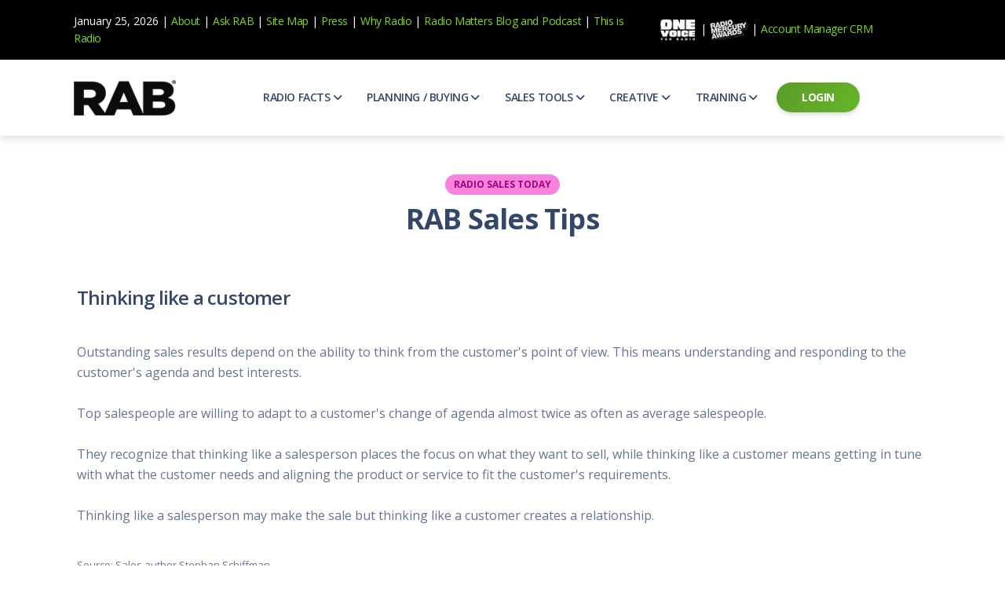

--- FILE ---
content_type: text/html;charset=UTF-8
request_url: https://www.rab.com/public/rst/viewRSTst.cfm?id=26513&from=archive
body_size: 11237
content:
<!DOCTYPE html>
<html lang="en" itemscope itemtype="http://schema.org/WebPage">

<head>
  <meta charset="utf-8" />
  <meta name="viewport" content="width=device-width, initial-scale=1, shrink-to-fit=no">
  <link rel="apple-touch-icon" sizes="76x76" href="../images/RAB_Black-150.png">
  <link rel="icon" href="favicon.ico" type="image/x-icon">
 
    
<!-- Bootstrap CSS  -->
  <link href="https://cdn.jsdelivr.net/npm/bootstrap@5.0.2/dist/css/bootstrap.min.css" rel="stylesheet" integrity="sha384-giJF6kkoqNQ00vy+HMDP7azOuL0xtbfIcaT9wjKHr8RbDVddVHyTfAAsrekwKmP1" crossorigin="anonymous">
    
  <!-- JavaScript Bundle with Popper -->
  <script src="https://cdn.jsdelivr.net/npm/bootstrap@5.0.2/dist/js/bootstrap.bundle.min.js" integrity="sha384-ygbV9kiqUc6oa4msXn9868pTtWMgiQaeYH7/t7LECLbyPA2x65Kgf80OJFdroafW" crossorigin="anonymous"></script>
    
  <!-- Fonts and icons -->
  <link href="https://fonts.googleapis.com/css?family=Open+Sans:300,400,600,700" rel="stylesheet" />
    
  <!-- Nucleo Icons --> 
  <link href="https://www.rab.com/assets/css/nucleo-icons.css" rel="stylesheet" />
  <link href="https://www.rab.com/assets/css/nucleo-svg.css" rel="stylesheet" />
    
  <!-- Font Awesome Icons -->
  <script src="https://kit.fontawesome.com/9be2c35333.js" crossorigin="anonymous"></script>
  <link href="https://www.rab.com/assets/css/nucleo-svg.css" rel="stylesheet" />
    
  <!-- CSS Files -->
	
  <link id="pagestyle" href="https://www.rab.com/assets/css/soft-design-system-pro.css?v=1.1.1" rel="stylesheet" />
  <link href="https://www.rab.com/assets/css/custom.css" rel="stylesheet" />
    
  <style>
        /* Custom CSS for the black info bar */
        .info-bar {
            background-color: #000; /* Black background color */
            font-size: 14px;
            color: #fff; /* White text color */
            padding: 10px 0; /* Adjust padding as needed */
            text-align: center;
            padding: 10px 0; /* Adjust padding as needed */
            width: 100%; /* Full width */
            text-align: left;
        }
        .item-container:hover {
            background-color: #f0f0f0; /* Light grey */
        }
</style>    
 
 <title>
    RAB Research Archive
  </title>
</head> 

    
<!-- Navbar Light -->

  

<!-- Header -->
    <!-- Info bar -->
    <div class="info-bar py-3">
        <div class="container">
            <div class="row align-items-center">
                <div class="col-md-8 d-none d-md-block"> <!-- Hide on small screens -->
                    <div class="topbar-time">
                        January 25, 2026 |
                        <a href="https://www.rab.com/public/about/about.cfm" class="link-success">About</a> |
                        <a href="https://www.rab.com/public/askMR.cfm" class="link-success" id="Step9">Ask RAB</a> |
                        <a href="https://www.rab.com/public/about/sitemap.cfm" class="link-success">Site Map</a> |
                        <a href="https://www.rab.com/public/presschannel.cfm" class="link-success">Press</a> |
                        <a href="https://www.rab.com/whyradio.cfm" class="link-success" target="_blank">Why Radio</a> |
                        <a href="https://www.radiomatters.org" class="link-success" target="_blank">Radio Matters Blog</a> <a href="##" class="link-success">and</a> <a href="https://www.radiomatters.org/index.php/category/podcast/podcast-current-episode" target="_blank" class="link-success">Podcast</a> |
                        <a href="https://www.rab.com/thisisradio" class="link-success">This is Radio</a>
                    </div>
                </div>
                <div class="col-md-4 d-none d-md-block">
                    <a href="https://www.rab.com/nielsen3minute/index.cfm" target="_blank">
                        <img src="https://www.rab.com/images/ONE-Voice-Logo-White _ SMALL.png" width="50">
                    </a> |
                    <a class="cd-signup" href="https://www.radiomercuryawards.com/" target="_blank">
                        <img src="https://www.rab.com/images/rmaLogo-xs.png" width="50">
                    </a> |
                    <a href="https://www.rabaccountmanager.com" target="_blank" class="link-success">Account Manager CRM</a>
                </div>
            </div>
        </div>
    </div>
    <!-- End Top Bar -->     
<nav class="navbar navbar-expand-lg navbar-light bg-white top-0 py-3">
  <div class="container">
    <a class="navbar-brand" href="https://www.rab.com" rel="tooltip" title="" data-placement="bottom">
      <img src="https://www.rab.com/images/RAB_Black-150.png" width="150" class="img-fluid">
    </a>
    
    <button class="navbar-toggler shadow-none ms-2" type="button" data-bs-toggle="collapse" data-bs-target="#navigation" aria-controls="navigation" aria-expanded="false" aria-label="Toggle navigation">
      <span class="navbar-toggler-icon mt-2">
        <span class="navbar-toggler-bar bar1"></span>
        <span class="navbar-toggler-bar bar2"></span>
        <span class="navbar-toggler-bar bar3"></span>
      </span>
    </button>
    <div class="collapse navbar-collapse w-100 pt-3 pb-2 py-lg-0" id="navigation">
      <ul class="navbar-nav navbar-nav-hover mx-auto">
        <li class="nav-item dropdown dropdown-hover mx-2">
            <a role="button" class="nav-link ps-2 d-flex justify-content-between cursor-pointer align-items-center" id="dropdownMenuDocs" data-bs-toggle="dropdown" aria-expanded="false">
				<span style="font-weight: 600;">RADIO FACTS</span>
            <i class="fa-solid fa-angle-down" style="padding-left: 3px;"></i>
            </a>
            <div class="dropdown-menu dropdown-menu-animation dropdown-lg mt-0 mt-lg-3 p-3 border-radius-lg" aria-labelledby="dropdownMenuDocs">
                <div class="d-none d-lg-block">
                <ul class="list-group">
                    <li class="nav-item list-group-item border-0 p-0">
                        <a class="dropdown-item py-2 ps-3 border-radius-md" href="https://www.rab.com/public/audienceresearch.cfm">
                            <div class="d-flex">
                                <div class="w-100 d-flex align-items-center justify-content-between">
                                    <div>
                                    <h6 class="dropdown-header text-dark font-weight-bolder d-flex justify-content-cente align-items-center p-0">Audience Research</h6>
                                    <span class="text-sm">Who listens, consumer trends and more</span>
                                    </div>
                                    
                                </div>
                            </div>
                        </a>
                    </li>
                    <li class="nav-item list-group-item border-0 p-0">
                        <a class="dropdown-item py-2 ps-3 border-radius-md" href="https://www.rab.com/public/effectiveness.cfm">
                            <div class="d-flex">
                                <div class="w-100 d-flex align-items-center justify-content-between">
                                    <div>
                                    <h6 class="dropdown-header text-dark font-weight-bolder d-flex justify-content-cente align-items-center p-0">Effectiveness</h6>
                                    <span class="text-sm">Power your marketing</span>
                                    </div>
                                    
                                </div>
                            </div>
                        </a>
                    </li>
                    <li class="nav-item list-group-item border-0 p-0">
                        <a class="dropdown-item py-2 ps-3 border-radius-md" href=" https://www.rab.com/secure/misperceptions.cfm">
                            <div class="d-flex">
                                <div class="w-100 d-flex align-items-center justify-content-between">
                                    <div>
                                    <h6 class="dropdown-header text-dark font-weight-bolder d-flex justify-content-cente align-items-center p-0">Misperceptions of Radio</h6>
                                    <span class="text-sm">Radio is vibrant and thriving.  Find out more.</span>
                                    </div>
                                   
                                </div>
                            </div>
                        </a>
                    </li>
                    <li class="nav-item list-group-item border-0 p-0">
                        <a class="dropdown-item py-2 ps-3 border-radius-md" href="https://www.rab.com/public/radiomatters.cfm">
                            <div class="d-flex">
                                <div class="w-100 d-flex align-items-center justify-content-between">
                                    <div>
                                    <h6 class="dropdown-header text-dark font-weight-bolder d-flex justify-content-cente align-items-center p-0">Radio Matters</h6>
                                    <span class="text-sm">Blogs, podcasts and more</span>
                                    </div>
                                    
                                </div>
                            </div>
                        </a>
                    </li>
                    <li class="nav-item list-group-item border-0 p-0">
                        <a class="dropdown-item py-2 ps-3 border-radius-md" href="https://www.rab.com/whyradio.cfm" target="_blank">
                            <div class="d-flex">
                                <div class="w-100 d-flex align-items-center justify-content-between">
                                    <div>
                                    <h6 class="dropdown-header text-dark font-weight-bolder d-flex justify-content-cente align-items-center p-0">Why Radio</h6>
                                    <span class="text-sm">All about radio in one place</span>
                                    </div>
                                    
                                </div>
                            </div>
                        </a>
                    </li>
					 <li class="nav-item list-group-item border-0 p-0">
                        <a class="dropdown-item py-2 ps-3 border-radius-md" href="https://www.rab.com/thisisradio" target="_blank">
                            <div class="d-flex">
                                <div class="w-100 d-flex align-items-center justify-content-between">
                                    <div>
                                    <h6 class="dropdown-header text-dark font-weight-bolder d-flex justify-content-cente align-items-center p-0">This Is Radio</h6>
                                    <span class="text-sm">Radio is the audio leader</span>
                                    </div>
                                    
                                </div>
                            </div>
                        </a>
                    </li>
                </ul>
                </div>
                
                   
                <div class="row d-lg-none">
                    <div class="col-md-12">
                            <a class="dropdown-item ps-3 border-radius-md mb-1" href="https://www.rab.com/public/audienceresearch.cfm">
                            Audience Research
                            </a>
                            <a class="dropdown-item ps-3 border-radius-md mb-1" href="https://www.rab.com/public/effectiveness.cfm">
                            Effectiveness
                            </a>
                            <a class="dropdown-item ps-3 border-radius-md mb-1" href="https://www.rab.com/public/radiomatters.cfm">
                            Radio Matters
                            </a>
                            <a class="dropdown-item ps-3 border-radius-md mb-1" href="https://www.rab.com/secure/Misperceptions.cfm">
                            Misperceptions of Radio
                            </a>
                            <a class="dropdown-item ps-3 border-radius-md mb-1" href="https://www.rab.com/whyradio" target="_blank">
                            Why Radio
                            </a>
                    </div>
                </div>
                
            </div>
        </li>
          
        
            <li class="nav-item dropdown dropdown-hover mx-2">
            <a role="button" class="nav-link ps-2 d-flex justify-content-between cursor-pointer align-items-center" id="dropdownMenuDocs" data-bs-toggle="dropdown" aria-expanded="false">
            <span style="font-weight: 600;">PLANNING / BUYING</span>
            <i class="fa-solid fa-angle-down" style="padding-left: 3px;"></i>
            </a>
            <div class="dropdown-menu dropdown-menu-animation dropdown-lg mt-0 mt-lg-3 p-3 border-radius-lg" aria-labelledby="dropdownMenuDocs">
                <div class="d-none d-lg-block">
                <ul class="list-group">
                    
                    <li class="nav-item list-group-item border-0 p-0">
                        <a class="dropdown-item py-2 ps-3 border-radius-md" href="https://www.rab.com/public/reports/broadcastCalendar.cfm">
                            <div class="d-flex">
                                <div class="w-100 d-flex align-items-center justify-content-between">
                                    <div>
                                    <h6 class="dropdown-header text-dark font-weight-bolder d-flex justify-content-cente align-items-center p-0">Broadcast Calendar</h6>
                                    <span class="text-sm">Official broadcast calenders to help you plan</span>
                                    </div>
                                    
                                </div>
                            </div>
                        </a>
                    </li>
                    <li class="nav-item list-group-item border-0 p-0">
                        <a class="dropdown-item py-2 ps-3 border-radius-md" href="https://www.rab.com/whyradio/casestudies.cfm">
                            <div class="d-flex">
                                <div class="w-100 d-flex align-items-center justify-content-between">
                                    <div>
                                    <h6 class="dropdown-header text-dark font-weight-bolder d-flex justify-content-cente align-items-center p-0">Case Studies</h6>
                                    <span class="text-sm">Case studies for national and local brands</span>
                                    </div>
                                    
                                </div>
                            </div>
                        </a>
                    </li>
                    <li class="nav-item list-group-item border-0 p-0">
                        <a class="dropdown-item py-2 ps-3 border-radius-md" href="https://www.rab.com/public/diversemediaguidelines.cfm">
                            <div class="d-flex">
                                <div class="w-100 d-flex align-items-center justify-content-between">
                                    <div>
                                    <h6 class="dropdown-header text-dark font-weight-bolder d-flex justify-content-cente align-items-center p-0">Diverse Media Guidelines</h6>
                                    <span class="text-sm">AIMM guidelines for diverse buyers and media suppliers  </span>
                                    </div>
                                    
                                </div>
                            </div>
                        </a>
                    </li>
                    
                <li class="nav-item list-group-item border-0 p-0">
                        <a class="dropdown-item py-2 ps-3 border-radius-md" href="https://www.rab.com/public/matteroffact/matteroffact-archive.cfm">
                            <div class="d-flex">
                                <div class="w-100 d-flex align-items-center justify-content-between">
                                    <div>
                                    <h6 class="dropdown-header text-dark font-weight-bolder d-flex justify-content-cente align-items-center p-0">Matter of Fact Newsletter</h6>
                                    <span class="text-sm">Catch up on the latest trends in radio / audio</span>
                                    </div>
                                    
                                </div>
                            </div>
                        </a>
                    </li> 
					
					 <li class="nav-item list-group-item border-0 p-0">
                        <a class="dropdown-item py-2 ps-3 border-radius-md" href="http://www.rab.com/research/10315.pdf">
                            <div class="d-flex">
                                <div class="w-100 d-flex align-items-center justify-content-between">
                                    <div>
                                    <h6 class="dropdown-header text-dark font-weight-bolder d-flex justify-content-cente align-items-center p-0">Media Buy/Sell Terms</h6>
                                    <span class="text-sm">Terms covering the buying and selling of media</span>
                                    </div>
                                    
                                </div>
                            </div>
                        </a>
                    </li> 
					
					<li class="nav-item list-group-item border-0 p-0">
                        <a class="dropdown-item py-2 ps-3 border-radius-md" href="https://www.rab.com/secure/misperceptions.cfm">
                            <div class="d-flex">
                                <div class="w-100 d-flex align-items-center justify-content-between">
                                    <div>
                                    <h6 class="dropdown-header text-dark font-weight-bolder d-flex justify-content-cente align-items-center p-0">Misperceptions of Radio</h6>
                                    <span class="text-sm">Radio is vibrant and thriving.  Find out more.</span>
                                    </div>
                                    
                                </div>
                            </div>
                        </a>
                    </li>
					
					<li class="nav-item list-group-item border-0 p-0">
                        <a class="dropdown-item py-2 ps-3 border-radius-md" href="https://www.rab.com/public/radiomatters/radiomatters-videos.cfm">
                            <div class="d-flex">
                                <div class="w-100 d-flex align-items-center justify-content-between">
                                    <div>
                                    <h6 class="dropdown-header text-dark font-weight-bolder d-flex justify-content-cente align-items-center p-0">Radio Matters Video</h6>
                                    <span class="text-sm">Find out why radio matters</span>
                                    </div>
                                    
                                </div>
                            </div>
                        </a>
                    </li> 
					
					
					<li class="nav-item list-group-item border-0 p-0">
                        <a class="dropdown-item py-2 ps-3 border-radius-md" href="https://www.rab.com/public/RatingsServices.cfm">
                            <div class="d-flex">
                                <div class="w-100 d-flex align-items-center justify-content-between">
                                    <div>
                                    <h6 class="dropdown-header text-dark font-weight-bolder d-flex justify-content-cente align-items-center p-0">Radio Ratings Services</h6>
                                    <span class="text-sm">Radio Ratings by Market</span>
                                    </div>
                                    
                                </div>
                            </div>
                        </a>
                    </li>

					<li class="nav-item list-group-item border-0 p-0">
                        <a class="dropdown-item py-2 ps-3 border-radius-md" href="https://www.rab.com/whyradio/research.cfm">
                            <div class="d-flex">
                                <div class="w-100 d-flex align-items-center justify-content-between">
                                    <div>
                                    <h6 class="dropdown-header text-dark font-weight-bolder d-flex justify-content-cente align-items-center p-0">Research Studies</h6>
                                    <span class="text-sm">The latest research on how and why radio works</span>
                                    </div>
                                    
                                </div>
                            </div>
                        </a>
                    </li> 
					<li class="nav-item list-group-item border-0 p-0">
                        <a class="dropdown-item py-2 ps-3 border-radius-md" href="https://www.rab.com/whyradio" target="_blank">
                            <div class="d-flex">
                                <div class="w-100 d-flex align-items-center justify-content-between">
                                    <div>
                                    <h6 class="dropdown-header text-dark font-weight-bolder d-flex justify-content-cente align-items-center p-0">Why Radio</h6>
                                    <span class="text-sm">All about radio in one place</span>
                                    </div>
                                    
                                </div>
                            </div>
                        </a>
                    </li> 
					
					</ul>
                </div>
                
                   
                <div class="row d-lg-none">
                    <div class="col-md-12">
                            
                            <a class="dropdown-item ps-3 border-radius-md mb-1" href="https://www.rab.com/public/reports/broadcastCalendar.cfm">
                            Broadcast Calendar
                            </a>
                            <a class="dropdown-item ps-3 border-radius-md mb-1" href="https://www.rab.com/whyradio/casestudies.cfm">
                            Case Studies
                            </a>
							<a class="dropdown-item ps-3 border-radius-md mb-1" href="https://www.rab.com/public/diversemediaguidelines.cfm">
                            Diverse Media Guidelines
                            </a>                           
                            
							<a class="dropdown-item ps-3 border-radius-md mb-1" href="https://www.rab.com/public/matteroffact/matteroffact-archive.cfm">
								Matter of Fact Newsletter
                            </a>
							<a class="dropdown-item ps-3 border-radius-md mb-1" href="https://www.rab.com/public/reports/UniversalRadioBuying.pdf">
								Media Buy/Sell Terms
                            </a>
							
							<a class="dropdown-item ps-3 border-radius-md mb-1" href="https://www.rab.com/public/radiomatters/radiomatters-videos.cfm">
								 Radio Matters Video
                            </a>
							<a class="dropdown-item ps-3 border-radius-md mb-1" href="https://www.rab.com/public/ratingsservices.cfm">
								 Radio Ratings Services
                            </a>
							<a class="dropdown-item ps-3 border-radius-md mb-1" href="../public/RadioWorks.cfm">
								  Radio Works
                            </a>
							<a class="dropdown-item ps-3 border-radius-md mb-1" href="https://www.rab.com/whyradio/research.cfm?from=rabcom">
								  Research Studies
                            </a>	
							<a class="dropdown-item ps-3 border-radius-md mb-1" href="https://www.rab.com/whyradio.cfm" target="_blank">
								 Why Radio
                            </a>		
						
					</div>
                </div>
                
            </div>
        </li>
		  
		  
		
		  <li class="nav-item dropdown dropdown-hover mx-2">
            <a role="button" class="nav-link ps-2 d-flex justify-content-between cursor-pointer align-items-center" id="dropdownMenuDocs" data-bs-toggle="dropdown" aria-expanded="false">
            <span style="font-weight: 600;">SALES TOOLS</span>
            <i class="fa-solid fa-angle-down" style="padding-left: 3px;"></i>
            </a>
            <div class="dropdown-menu dropdown-menu-animation dropdown-lg mt-0 mt-lg-3 p-3 border-radius-lg" aria-labelledby="dropdownMenuDocs">
                <div class="d-none d-lg-block">
                <ul class="list-group">
                    <li class="nav-item list-group-item border-0 p-0">
                        <a class="dropdown-item py-2 ps-3 border-radius-md" href=" https://www.rab.com/public/prospecting.cfm">
                            <div class="d-flex">
                                <div class="w-100 d-flex align-items-center justify-content-between">
                                    <div>
                                    <h6 class="dropdown-header text-dark font-weight-bolder d-flex justify-content-cente align-items-center p-0">Prospecting</h6>
                                    <span class="text-sm">Qualify and find new prospects</span>
                                    </div>
                                    
                                </div>
                            </div>
                        </a>
                    </li>
                    <li class="nav-item list-group-item border-0 p-0">
                        <a class="dropdown-item py-2 ps-3 border-radius-md" href="https://www.rab.com/public/appointments.cfm ">
                            <div class="d-flex">
                                <div class="w-100 d-flex align-items-center justify-content-between">
                                    <div>
                                    <h6 class="dropdown-header text-dark font-weight-bolder d-flex justify-content-cente align-items-center p-0">Appointments</h6>
                                    <span class="text-sm">Get more 1st appointments</span>
                                    </div>
                                    
                                </div>
                            </div>
                        </a>
                    </li>
                    <li class="nav-item list-group-item border-0 p-0">
                        <a class="dropdown-item py-2 ps-3 border-radius-md" href="https://www.rab.com/public/research.cfm">
                            <div class="d-flex">
                                <div class="w-100 d-flex align-items-center justify-content-between">
                                    <div>
                                    <h6 class="dropdown-header text-dark font-weight-bolder d-flex justify-content-cente align-items-center p-0">Research</h6>
                                    <span class="text-sm">Prepare for your client meetings and presentation</span>
                                    </div>
                                    
                                </div>
                            </div>
                        </a>
                    </li>
                    <li class="nav-item list-group-item border-0 p-0">
                        <a class="dropdown-item py-2 ps-3 border-radius-md" href=" https://www.rab.com/public/cna.cfm">
                            <div class="d-flex">
                                <div class="w-100 d-flex align-items-center justify-content-between">
                                    <div>
                                    <h6 class="dropdown-header text-dark font-weight-bolder d-flex justify-content-cente align-items-center p-0">CNA</h6>
                                    <span class="text-sm">Uncover your client's biggest marketing challenges</span>
                                    </div>
                                   
                                </div>
                            </div>
                        </a>
                    </li>
                    <li class="nav-item list-group-item border-0 p-0">
                        <a class="dropdown-item py-2 ps-3 border-radius-md" href="https://www.rab.com/public/presentations.cfm">
                            <div class="d-flex">
                                <div class="w-100 d-flex align-items-center justify-content-between">
                                    <div>
                                    <h6 class="dropdown-header text-dark font-weight-bolder d-flex justify-content-cente align-items-center p-0">Presentations</h6>
                                   	<span class="text-sm">Write client-focused presentations</span>
                                    </div>
                                    
                                </div>
                            </div>
                        </a>
                    </li>
					 <li class="nav-item list-group-item border-0 p-0">
                        <a class="dropdown-item py-2 ps-3 border-radius-md" href="https://www.rab.com/public/rst/salestip.cfm">
                            <div class="d-flex">
                                <div class="w-100 d-flex align-items-center justify-content-between">
                                    <div>
                                    <h6 class="dropdown-header text-dark font-weight-bolder d-flex justify-content-cente align-items-center p-0">Daily Sales Tip</h6>
                                   	<span class="text-sm">Great advice from sales leaders</span>
                                    </div>
                                    
                                </div>
                            </div>
                        </a>
                    </li>
					<li class="nav-item list-group-item border-0 p-0">
                        <a class="dropdown-item py-2 ps-3 border-radius-md" href="https://www.rab.com/secure/political/index.cfm">
                            <div class="d-flex">
                                <div class="w-100 d-flex align-items-center justify-content-between">
                                    <div>
                                    <h6 class="dropdown-header text-dark font-weight-bolder d-flex justify-content-cente align-items-center p-0">Political Advertising </h6>
                                   	<span class="text-sm">The latest guides for political advertising</span>
                                    </div>
                                     <i class="fa fa-lock"></i>
                                </div>
                            </div>
                        </a>
                    </li>
					<li class="nav-item list-group-item border-0 p-0">
                        <a class="dropdown-item py-2 ps-3 border-radius-md" href="https://www.rab.com/public/rst/rst_main.cfm">
                            <div class="d-flex">
                                <div class="w-100 d-flex align-items-center justify-content-between">
                                    <div>
                                    <h6 class="dropdown-header text-dark font-weight-bolder d-flex justify-content-cente align-items-center p-0">Radio Sales Today </h6>
                                   	<span class="text-sm">Visit the archive for RAB's daily newsletter</span>
                                    </div>
                                    
                                </div>
                            </div>
                        </a>
                    </li>
					<li class="nav-item list-group-item border-0 p-0">
                        <a class="dropdown-item py-2 ps-3 border-radius-md" href="https://www.rab.com/public/mediawall">
                            <div class="d-flex">
                                <div class="w-100 d-flex align-items-center justify-content-between">
                                    <div>
                                    <h6 class="dropdown-header text-dark font-weight-bolder d-flex justify-content-cente align-items-center p-0">RAB Video Wall </h6>
                                   	<span class="text-sm">RAB's video library for AE's</span>
                                    </div>
                                    
                                </div>
                            </div>
                        </a>
                    </li>
					
					
                </ul>
                </div>
                
                   
                <div class="row d-lg-none">
                    <div class="col-md-12">
                            <a class="dropdown-item ps-3 border-radius-md mb-1" href="https://www.rab.com/public/prospecting.cfm">
                           Prospecting
                            </a>
                            <a class="dropdown-item ps-3 border-radius-md mb-1" href="https://www.rab.com/public/appointments.cfm">
                            Appointments
                            </a>
                            <a class="dropdown-item ps-3 border-radius-md mb-1" href="https://www.rab.com/public/research.cfm">
                            Research
                            </a>
                            <a class="dropdown-item ps-3 border-radius-md mb-1" href="https://www.rab.com/public/cna.cfm">
                           	CNA
                            </a>
                            <a class="dropdown-item ps-3 border-radius-md mb-1" href="https://www.rab.com/public/presentations.cfm">
                            Presentations
                            </a>
							<a class="dropdown-item ps-3 border-radius-md mb-1" href="https://www.rab.com/public/rst/salestip.cfm">
                            Daily Sales Tip
                            </a>
                            <a class="dropdown-item ps-3 border-radius-md mb-1" href="https://www.rab.com/secure/political/index.cfm">
                            Political Advertising &nbsp;&nbsp;  <i class="fa fa-lock"></i>
                            </a>
                            <a class="dropdown-item ps-3 border-radius-md mb-1" href="https://www.rab.com/public/rst/rst_main.cfm">
                            Radio Sales Today
                            </a>
                            <a class="dropdown-item ps-3 border-radius-md mb-1" href="https://www.rab.com/public/mediawall">
                            RAB Video Wall
                            </a>
                    </div>
                </div>
                
            </div>
        </li>
		
		 
			  
		
		<li class="nav-item dropdown dropdown-hover mx-2">
            <a role="button" class="nav-link ps-2 d-flex justify-content-between cursor-pointer align-items-center" id="dropdownMenuDocs" data-bs-toggle="dropdown" aria-expanded="false">
            <span style="font-weight: 600;">CREATIVE</span>
            <i class="fa-solid fa-angle-down" style="padding-left: 3px;"></i>
            </a>
            <div class="dropdown-menu dropdown-menu-animation dropdown-lg mt-0 mt-lg-3 p-3 border-radius-lg" aria-labelledby="dropdownMenuDocs">
                <div class="d-none d-lg-block">
                <ul class="list-group">
                    <li class="nav-item list-group-item border-0 p-0">
                        <a class="dropdown-item py-2 ps-3 border-radius-md" href="https://www.rab.com/secure/abx/index.cfm">
                            <div class="d-flex">
                                <div class="w-100 d-flex align-items-center justify-content-between">
                                    <div>
                                    <h6 class="dropdown-header text-dark font-weight-bolder d-flex justify-content-cente align-items-center p-0">ABX Scorecard</h6>
                                    <span class="text-sm">See and hear how national brands measure up</span>
                                    </div>
                                    &nbsp;&nbsp;  <i class="fa fa-lock"></i>
                                </div>
                            </div>
                        </a>
                    </li>
                    <li class="nav-item list-group-item border-0 p-0">
                        <a class="dropdown-item py-2 ps-3 border-radius-md" href="https://www.rab.com/public/adcouncil.cfm">
                            <div class="d-flex">
                                <div class="w-100 d-flex align-items-center justify-content-between">
                                    <div>
                                    <h6 class="dropdown-header text-dark font-weight-bolder d-flex justify-content-cente align-items-center p-0">Ad Council PSAs</h6>
                                    <span class="text-sm">Awareness campaigns from the Ad Council</span></div>
                                    &nbsp;&nbsp; 
                                </div>
                            </div>
                        </a>
                    </li>
                    <li class="nav-item list-group-item border-0 p-0">
                        <a class="dropdown-item py-2 ps-3 border-radius-md" href="https://www.rab.com/secure/audio/audio.cfm">
                            <div class="d-flex">
                                <div class="w-100 d-flex align-items-center justify-content-between">
                                    <div>
                                    <h6 class="dropdown-header text-dark font-weight-bolder d-flex justify-content-cente align-items-center p-0">Commercial MP3 Audio</h6>
                                    <span class="text-sm">Share the storytelling power of radio</span>
                                    </div>
                                   &nbsp;&nbsp;  <i class="fa fa-lock"></i>
                                </div>
                            </div>
                        </a>
                    </li>
                    <li class="nav-item list-group-item border-0 p-0">
                        <a class="dropdown-item py-2 ps-3 border-radius-md" href="https://www.rab.com/secure/copy/copy.cfm">
                            <div class="d-flex">
                                <div class="w-100 d-flex align-items-center justify-content-between">
                                    <div>
                                    <h6 class="dropdown-header text-dark font-weight-bolder d-flex justify-content-cente align-items-center p-0">Copy Ideas</h6>
                                   	<span class="text-sm">Idea starters for your scripts</span>
                                    </div>
                                    &nbsp;&nbsp;  <i class="fa fa-lock"></i>
                                </div>
                            </div>
                        </a>
                    </li>
                    <li class="nav-item list-group-item border-0 p-0">
                        <a class="dropdown-item py-2 ps-3 border-radius-md" href="https://www.rab.com/public/creativebestpractices/">
                            <div class="d-flex">
                                <div class="w-100 d-flex align-items-center justify-content-between">
                                    <div>
                                    <h6 class="dropdown-header text-dark font-weight-bolder d-flex justify-content-cente align-items-center p-0">Creative Best Practices</h6>
                                   	<span class="text-sm">Write and produce better commercials</span>
                                    </div>
                                    
                                </div>
                            </div>
                        </a>
                    </li>    
					 <li class="nav-item list-group-item border-0 p-0">
                        <a class="dropdown-item py-2 ps-3 border-radius-md" href="https://www.rab.com/public/reports/creativeresources.cfm">
                            <div class="d-flex">
                                <div class="w-100 d-flex align-items-center justify-content-between">
                                    <div>
                                    <h6 class="dropdown-header text-dark font-weight-bolder d-flex justify-content-cente align-items-center p-0">Creative Resources Directory</h6>
                                   	<span class="text-sm">Tap into a world of talent</span>
                                    </div>
                                    
                                </div>
                            </div>
                        </a>
                    </li>
					<li class="nav-item list-group-item border-0 p-0">
                        <a class="dropdown-item py-2 ps-3 border-radius-md" href="https://www.rab.com/secure/promos/promos.cfm">
                            <div class="d-flex">
                                <div class="w-100 d-flex align-items-center justify-content-between">
                                    <div>
                                    <h6 class="dropdown-header text-dark font-weight-bolder d-flex justify-content-cente align-items-center p-0">Promo Calendar </h6>
                                   	<span class="text-sm">Days to help your clients plan promotion</span>
                                    </div>
                                     <i class="fa fa-lock"></i>
                                </div>
                            </div>
                        </a>
                    </li>
					<li class="nav-item list-group-item border-0 p-0">
                        <a class="dropdown-item py-2 ps-3 border-radius-md" href="https://www.rab.com/secure/promos/promotions.cfm">
                            <div class="d-flex">
                                <div class="w-100 d-flex align-items-center justify-content-between">
                                    <div>
                                    <h6 class="dropdown-header text-dark font-weight-bolder d-flex justify-content-cente align-items-center p-0">Promotional Ideas </h6>
                                   	<span class="text-sm">Find promotional ideas to help your clients</span>
                                    </div>
                                    &nbsp;&nbsp;  <i class="fa fa-lock"></i>
                                </div>
                            </div>
                        </a>
                    </li>
					<li class="nav-item list-group-item border-0 p-0">
                        <a class="dropdown-item py-2 ps-3 border-radius-md" href="https://www.radiomercuryawards.com/">
                            <div class="d-flex">
                                <div class="w-100 d-flex align-items-center justify-content-between">
                                    <div>
                                    <h6 class="dropdown-header text-dark font-weight-bolder d-flex justify-content-cente align-items-center p-0">Radio Mercury Awards </h6>
                                   	<span class="text-sm">Listen the past winners and finalists</span>
                                    </div>
                                    
                                </div>
                            </div>
                        </a>
                    </li>
					<li class="nav-item list-group-item border-0 p-0">
                        <a class="dropdown-item py-2 ps-3 border-radius-md" href="https://www.rab.com/secure/cna/creativebrief.cfm">
                            <div class="d-flex">
                                <div class="w-100 d-flex align-items-center justify-content-between">
                                    <div>
                                    <h6 class="dropdown-header text-dark font-weight-bolder d-flex justify-content-cente align-items-center p-0">Sample Creative Brief</h6>
                                    <span class="text-sm">Every great ad starts with a great brief</span>
                                    </div>
                                    &nbsp;&nbsp;  <i class="fa fa-lock"></i>
                                </div>
                            </div>
                        </a>
                    </li>
					
                </ul>
                </div>
                
                   
                <div class="row d-lg-none">
                    <div class="col-md-12">
                            <a class="dropdown-item ps-3 border-radius-md mb-1" href="https://www.rab.com/secure/abx/index.cfm">
                            ABX Scorecard
                            </a>
                            <a class="dropdown-item ps-3 border-radius-md mb-1" href="https://www.rab.com/loveyourmind">
                            Ad Council: Love Your Mind 
                            </a>
                            <a class="dropdown-item ps-3 border-radius-md mb-1" href="https://www.rab.com/secure/audio/audio.cfm">
                           	Commercial MP3 Audio
                            </a>
                            <a class="dropdown-item ps-3 border-radius-md mb-1" href="https://www.rab.com/secure/copy/copy.cfm">
                            Copy Ideas
                            </a>
                            <a class="dropdown-item ps-3 border-radius-md mb-1" href="#">
                            Creative Best Practices
                            </a>
							<a class="dropdown-item ps-3 border-radius-md mb-1" href="https://www.rab.com/public/reports/creativeresources.cfm">
                            Creative Resources Directory
                            </a>
                            <a class="dropdown-item ps-3 border-radius-md mb-1" href="https://www.rab.com/secure/promos/promos.cfm">
                            Promo Calendar &nbsp;&nbsp;  <i class="fa fa-lock"></i>
                            </a>
                            <a class="dropdown-item ps-3 border-radius-md mb-1" href="https://www.rab.com/secure/promos/promotions.cfm">
                            Promotional Ideas
                            </a>
                            <a class="dropdown-item ps-3 border-radius-md mb-1" href="https://www.radiomercuryawards.com/">
                           	Radio Mercury Awards
                            </a>
                            <a class="dropdown-item ps-3 border-radius-md mb-1" href="https://www.rab.com/secure/cna/creativebrief.cfm">
                            Sample Creative Brief
                            </a>    
                    </div>
                </div>
                
            </div>
        </li>  
			
			  
		
		  <li class="nav-item dropdown dropdown-hover mx-2">
            <a role="button" class="nav-link ps-2 d-flex justify-content-between cursor-pointer align-items-center" id="dropdownMenuDocs" data-bs-toggle="dropdown" aria-expanded="false">
            <span style="font-weight: 600;">TRAINING</span>
            <i class="fa-solid fa-angle-down" style="padding-left: 3px;"></i>
            </a>
            <div class="dropdown-menu dropdown-menu-animation dropdown-lg mt-0 mt-lg-3 p-3 border-radius-lg" aria-labelledby="dropdownMenuDocs">
                <div class="d-none d-lg-block">
                <ul class="list-group">
                    <li class="nav-item list-group-item border-0 p-0">
                        <a class="dropdown-item py-2 ps-3 border-radius-md" href="https://www.rab.com/public/academy/prodev.cfm">
                            <div class="d-flex">
                                <div class="w-100 d-flex align-items-center justify-content-between">
                                    <div>
                                    <h6 class="dropdown-header text-dark font-weight-bolder d-flex justify-content-cente align-items-center p-0">RAB Professional Development</h6>
                                    <span class="text-sm">Sales training and certification</span>
                                    </div>
                                    
                                </div>
                            </div>
                        </a>
                    </li>
                    <li class="nav-item list-group-item border-0 p-0">
                        <a class="dropdown-item py-2 ps-3 border-radius-md" href="https://www.rab.com/public/academy/assessments.cfm">
                            <div class="d-flex">
                                <div class="w-100 d-flex align-items-center justify-content-between">
                                    <div>
                                    <h6 class="dropdown-header text-dark font-weight-bolder d-flex justify-content-cente align-items-center p-0">AE Assessments</h6>
                                    <span class="text-sm">Hire the best talent</span>
                                    </div>
                                    
                                </div>
                            </div>
                        </a>
                    </li>
                    <li class="nav-item list-group-item border-0 p-0">
                        <a class="dropdown-item py-2 ps-3 border-radius-md" href="https://www.rab.com/academylms/admin/login.cfm">
                            <div class="d-flex">
                                <div class="w-100 d-flex align-items-center justify-content-between">
                                    <div>
                                    <h6 class="dropdown-header text-dark font-weight-bolder d-flex justify-content-cente align-items-center p-0">Manager Login</h6>
                                    <span class="text-sm">Assign classes and see results</span>
                                    </div>
                                    
                                </div>
                            </div>
                        </a>
                    </li>
                    <li class="nav-item list-group-item border-0 p-0">
                        <a class="dropdown-item py-2 ps-3 border-radius-md" href="https://www.rab.com/academylms/login.cfm">
                            <div class="d-flex">
                                <div class="w-100 d-flex align-items-center justify-content-between">
                                    <div>
                                    <h6 class="dropdown-header text-dark font-weight-bolder d-flex justify-content-cente align-items-center p-0">Student Login</h6>
                                    <span class="text-sm">Access classes and training resources</span>
                                    </div>
                                   
                                </div>
                            </div>
                        </a>
                    </li>
                    <li class="nav-item list-group-item border-0 p-0">
                        <a class="dropdown-item py-2 ps-3 border-radius-md" href="https://www.rab.com/webcasts/webinars.cfm">
                            <div class="d-flex">
                                <div class="w-100 d-flex align-items-center justify-content-between">
                                    <div>
                                    <h6 class="dropdown-header text-dark font-weight-bolder d-flex justify-content-cente align-items-center p-0">Live Presentations</h6>
                                   	<span class="text-sm">Register for upcoming live presentations</span>
                                    </div>
                                    
                                </div>
                            </div>
                        </a>
                    </li>
					 <li class="nav-item list-group-item border-0 p-0">
                        <a class="dropdown-item py-2 ps-3 border-radius-md" href="https://www.rab.com/webcasts/wod.cfm">
                            <div class="d-flex">
                                <div class="w-100 d-flex align-items-center justify-content-between">
                                    <div>
                                    <h6 class="dropdown-header text-dark font-weight-bolder d-flex justify-content-cente align-items-center p-0">Live Presentations On Demand</h6>
                                   	<span class="text-sm">View past live presentations</span>
                                    </div>
                                    
                                </div>
                            </div>
                        </a>
                    </li>
					
                </ul>
                </div>
                
                   
                <div class="row d-lg-none">
                    <div class="col-md-12">
                            <a class="dropdown-item ps-3 border-radius-md mb-1" href="https://www.rab.com/public/academy/prodev.cfm">
                           	RAB Professional Development
                            </a>
                            <a class="dropdown-item ps-3 border-radius-md mb-1" href="https://www.rab.com/public/academy/assessments.cfm">
                            AE Assessments
                            </a>
                            <a class="dropdown-item ps-3 border-radius-md mb-1" href="https://www.rab.com/academylms/admin/login.cfm">
                            Manager Login
                            </a>
                            <a class="dropdown-item ps-3 border-radius-md mb-1" href="https://www.rab.com/academylms/login.cfm">
                           	Student Login
                            </a>
                            <a class="dropdown-item ps-3 border-radius-md mb-1" href="https://www.rab.com/webcasts/webinars.cfm">
                            Live Presentation
                            </a>
							<a class="dropdown-item ps-3 border-radius-md mb-1" href="https://www.rab.com/webcasts/wod.cfm">
                            Live Presentation On Demand
                            </a>
                            
                    </div>
                </div>
                
            </div>
        </li>	  
		  
        <li class="nav-item list-group-item border-0 p-0 px-2">
            <a class="btn btn-sm bg-gradient-primary btn-round mb-0 me-1" role="button"  href="https://www.rab.com/secure/login.cfm">
                <div class="d-flex">
                    <div class="w-100 d-flex align-items-center justify-content-between">
                        <div>
                        <h6 class="dropdown-header text-white font-weight-bolder d-flex justify-content-cente align-items-center p-0">Login</h6>

                        </div>

                    </div>
                </div>
            </a>
        </li>
        
    
            </ul>
                </nav>  
 

<!--=== Queries ===-->
            
<!--=== End of Queries ===-->    
    
<body>
     
  <!-- -------   START CONTENT 1 - title & description and 6 IMAGES   -------- -->
<section class="py-5">
 
 
<div class="container">
       
    <div class="row">
      <div class="col-8 mx-auto text-center mb-5">
        <span class="badge rounded-pill badge-primary mb-2">Radio Sales Today</span>
        <h2>RAB Sales Tips</h2>
      </div>
    </div>
    
    <table width="100%" cellpadding="4"style="font-size:13px; line-height:16px;">
    <tr>
            
        <td valign="top">
               <h4>Thinking like a customer </h4><br><br>
			   <p>Outstanding sales results depend on the ability to think from the customer's point of view. This means understanding and responding to the customer's agenda and best interests.<br><br>

Top salespeople are willing to adapt to a customer's change of agenda almost twice as often as average salespeople.<br><br>

They recognize that thinking like a salesperson places the focus on what they want to sell, while thinking like a customer means getting in tune with what the customer needs and aligning the product or service to fit the customer's requirements.<br><br>

Thinking like a salesperson may make the sale but thinking like a customer creates a relationship.<br><br>
 
</p>
			   Source: Sales author Stephan Schiffman <br><br>
			   <br><br>
                       
			   <br><br>
               
    
        </table> 
</section>
  
<!-- Ads -->
<div align="center" id="carouselExampleIndicators" class="carousel slide py-4" data-bs-ride="carousel" data-bs-interval="10000">
    <div class="carousel-inner">
     
             
	
        
		
		    
		<div class="carousel-item-active">
            <a href="https://www.rab.com/gocart" target="_blank"><img class="rounded shadow-lg img-fluid" src="https://www.rab.com/images/GoCart_LeaderBoard.jpg" width="728" style="margin-bottom:5px;" alt="GoCart"/></a>
        </div>
        	
		
           
		<div class="carousel-item">
            <a href="https://www.rab.com/public/am/am.cfm" target="_blank"><img class="rounded shadow-lg img-fluid" src="https://www.rab.com/advertisements/AccountManager_728x90.jpg" width="728" style="margin-bottom:5px;" alt="Account Manager"/></a>
        </div>
        		

         
		<div class="carousel-item">
            <a href="https://www.rab.com/webcasts/register.cfm?eventid=973" target="_blank"><img class="rounded shadow-lg img-responsive" src="https://www.rab.com/advertisements/FEB2026-OneVoice_Live_728x120.jpg" alt="webinar" width="728" height="90" style="margin-bottom:5px;"> </a>
        </div>
        
		
		
         
	
        

    </div>	
</div>

   
    <script async data-id="100703966" src="//static.getclicky.com/js"></script>    
		
    

    <!-- Global site tag (gtag.js) - Google Analytics -->
    <script async src="https://www.googletagmanager.com/gtag/js?id=G-0W16NW2NWG"></script>
    <script>
      window.dataLayer = window.dataLayer || [];
      function gtag(){dataLayer.push(arguments);}
      gtag('js', new Date());

      gtag('config', 'G-0W16NW2NWG');
    </script>    
    
    
<!-- ---- START FOOTER 2 dark w/ bg image 5 cols & subscribe area & social---- -->
<footer class="footer py-7 position-relative bg-gradient-dark overflow-hidden text-light">
  <div class="container position-relative mt-8">
    <div class="row">
      <div class="col-lg-3 mb-5 mb-lg-0">
            <p><img src="https://www.rab.com/images/RAB_White-250.png" class="img-fluid w-50 pb-2">
            <p class="nav-link text-white opacity-8">RAB is the not-for-profit trade association dedicated to advancing America's radio broadcasters. In support of our members, RAB focuses on driving revenue by promoting radio in all its forms. We enhance professional skills with services, resources and continuous training opportunities while supporting programs to attract and retain talent across the industry.
            <br><br>
            Phone: <a href="tel:800-232-3131">800-232-3131</a><br><br>

            Email Address:<br>
            <a href="mailto:memberresponse@rab.com">member_response@rab.com</a><br></p>
          
        <a href="https://www.facebook.com/yourRAB/" target="_blank" class="text-secondary me-xl-4 me-3">
          <span class="text-lg fab fa-facebook"></span>
        </a>
        <a href="https://www.youtube.com/@radioonmainstreet" target="_blank" class="text-secondary me-xl-4 me-3">
          <span class="text-lg fa-brands fa-youtube"></span>
        </a>
        <a href="https://www.instagram.com/yourrab/" target="_blank" class="text-secondary me-xl-4 me-3">
          <span class="text-lg fab fa-instagram"></span>
        </a>
        <a href="https://www.linkedin.com/company/yourrab" target="_blank" class="text-secondary me-xl-4 me-3">
          <span class="text-lg fab fa-linkedin"></span>
        </a>
      </div>
      <div class="col-md-2 col-6 ms-lg-auto mb-md-0 mb-4">
        <h6 class="text-white">Company</h6>
        <ul class="flex-column ms-n3 nav">
          <li class="nav-item">
            <a class="nav-link text-secondary" href="https://www.rab.com/public/staff/staff.cfm">
              Team RAB
            </a>
          </li>

          <li class="nav-item">
            <a class="nav-link text-secondary" href="https://www.rab.com/public/about/board.cfm">
              Board of Directors
            </a>
          </li>

          <li class="nav-item">
            <a class="nav-link text-secondary" href="https://www.rab.com/public/presschannel.cfm">
              News
            </a>
          </li>
			 
        </ul>
      </div>

      <div class="col-md-2 col-6 mb-md-0 mb-4">
        <h6 class="text-white">For Members</h6>
        <ul class="flex-column ms-n3 nav">
          <li class="nav-item">
            <a class="nav-link text-secondary" href="https://www.rab.com/public/about/mbw.cfm">
              Member Benefits Webinar
            </a>
          </li>
          <li class="nav-item">
            <a class="nav-link text-secondary" href="https://www.rab.com/public/about/rabdemo.cfm">
              Tour RAB.com
            </a>
          </li>
          <li class="nav-item">
            <a class="nav-link text-secondary" href="https://www.rab.com/public/about/managerDash.cfm">
              Tour Manager Dashboard
            </a>
          </li>    
          <li class="nav-item">
            <a class="nav-link text-secondary" href="https://www.rab.com/public/askMR.cfm">
              Ask RAB
            </a>
          </li>
        </ul>
      </div>

      <div class="col-md-2 col-6 mb-md-0 mb-4">
        <h6 class="text-white">Shortcuts</h6>
        <ul class="flex-column ms-n3 nav">
          <li class="nav-item">
            <a class="nav-link text-secondary" href="https://www.rab.com/public/am/am.cfm">
              Account Manager CRM
            </a>
          </li>
		
          <li class="nav-item">
            <a class="nav-link text-secondary" href="https://www.rab.com/proasst/pages/proasst.cfm">
              PROposal Assistant
            </a>
          </li>

          <li class="nav-item">
            <a class="nav-link text-secondary" href="https://www.rab.com/gocart" target="_blank">
              GoCart
            </a>
          </li>

          <li class="nav-item">
            <a class="nav-link text-secondary" href="https://www.rab.com/public/academy/prodev.cfm">
              Professional Development
            </a>
          </li>
            
          <li class="nav-item">
              <a class="nav-link text-secondary" href="https://www.radiomercuryawards.com/" target="_blank">
                Radio Mercury Awards
              </a>
            </li>

           <li class="nav-item">
              <a class="nav-link text-secondary" href="https://www.nationalradiotalentsystem.com" target="_blank">
                National Radio Talent System
              </a>
            </li> 
			<li class="nav-item">
              <a class="nav-link text-secondary" href="https://www.rab.com/onevoice"  target="_blank">
                One Voice for Radio
              </a>
            </li>     
	 <li class="nav-item">
              <a class="nav-link text-secondary" href="https://www.rab.com/thisisradio" target="_blank">
               This Is Radio
              </a>
            </li>     
        </ul>
      </div>

      <div class="col-md-2 col-6 mb-md-0 mb-4">
        <h6 class="text-white">Resources</h6>
        <ul class="flex-column ms-n3 nav">
          <li class="nav-item">
            <a class="nav-link text-secondary" href="https://www.radiomatters.org" target="_blank">
              Radio Matters Blog
            </a>
          </li>
			 <li class="nav-item">
			<a class="nav-link text-secondary" href="https://www.rab.com/secure/rabatwork/index.cfm">
				RAB@Work
					</a>
			</li>
          <li class="nav-item">
            <a class="nav-link text-secondary" href="https://radiomatters.org/index.php/category/podcast/podcast-current-episode/" target="_blank">
              Radio on Main Street Podcast
            </a>
          </li>

         <li class="nav-item">
            <a class="nav-link text-secondary" href="https://www.rab.com/whyradio" target="_blank">
              Why Radio
            </a>
          </li>
            
         <li class="nav-item">
            <a class="nav-link text-secondary" href="https://www.rab.com/public/forms/advertising.cfm" target="_blank">
              Advertise with Us
            </a>
          </li>    
        </ul>
      </div>
    </div>
    <hr class="horizontal light mb-4 mt-lg-4">
      <form method="POST" action="https://www.rab.com/public/account/subscribe.cfm">   <div class="row">
      <div class="col-lg-6 text-start">
        <h6 class="text-white">Subscribe to Radio Sales Today</h6>
        <p class="text-white opacity-8 mb-lg-0 mb-3">The latest news, articles and resources sent to your inbox weekly.</p>
      </div>
      
      <div class="col-lg-4 ms-auto text-end my-auto">
        <div class="row">
          <div class="col-md-8 col-7">       
            <div class="form-group mb-0">
              <div class="input-group input-group-alternative">
              
                    <input class="form-control" type="email" name="email" placeholder="Enter email">
                  
              </div>
            </div>
          </div>
          <div class="col-md-4 col-5 text-start ps-0">
            	<input type="submit" class="btn bg-gradient-primary mb-0 h-100" value="Subscribe">
          </div>
           
        </div>
      </div>
    </div> </form>
    <hr class="horizontal light my-4">
      <div class="row">
        <div class="col-lg-6 col-md-6 my-auto">
          <p class="text-white mb-0 opacity-8">
            Copyright &#169; <script>document.write(new Date().getFullYear())</script> RAB
          </p>
        </div>
        
      </div>
  </div>
</footer>
<!-- ---- END FOOTER 2 dark w/ bg image 5 cols & subscribe area & social---- -->

<!--   Core JS Files   -->
  <script src="https://www.rab.com/assets/js/core/popper.min.js" type="text/javascript"></script>
  <script src="https://www.rab.com/assets/js/core/bootstrap.min.js" type="text/javascript"></script>
  <script src="https://www.rab.com/assets/js/plugins/perfect-scrollbar.min.js" type="text/javascript"></script>
  <script src="https://www.rab.com/assets/js/plugins/moment.min.js"></script>


  <!-- Plugin for the Sliders, full documentation here: http://refreshless.com/nouislider/ -->
  <script src="https://www.rab.com/assets/js/plugins/nouislider.min.js"></script>

  <!--  Plugin for the Carousel, full documentation here: http://jedrzejchalubek.com/  -->
  <script src="https://www.rab.com/assets/js/plugins/glidejs.min.js"></script>


  <!--	Plugin for Select, full documentation here: https://joshuajohnson.co.uk/Choices/ -->
  <script src="https://www.rab.com/assets/js/plugins/choices.min.js" type="text/javascript"></script>

  <!-- Control Center for Soft UI Design System: parallax effects, scripts for the example pages etc -->
  <script src="https://www.rab.com/assets/js/soft-design-system-pro.min.js" type="text/javascript"></script>

   
    <script type="text/javascript">
        function confirm_alert(node) {
        return confirm("Please sign in to view this resource.");
    }
    </script>
    
   
</body>
</html>

--- FILE ---
content_type: application/javascript
request_url: https://www.rab.com/assets/js/soft-design-system-pro.min.js
body_size: 2451
content:
function smoothToPricing(e){document.getElementById(e)&&document.getElementById(e).scrollIntoView({behavior:"smooth"})}function focused(e){e.parentElement.classList.contains("input-group")&&e.parentElement.classList.add("focused")}function defocused(e){e.parentElement.classList.contains("input-group")&&e.parentElement.classList.remove("focused")}function setAttributes(t,l){Object.keys(l).forEach(function(e){t.setAttribute(e,l[e])})}0!=document.querySelectorAll(".input-group").length&&(allInputs=document.querySelectorAll("input.form-control")).forEach(e=>setAttributes(e,{onfocus:"focused(this)",onfocusout:"defocused(this)"}));var allInputs,popoverTriggerList=[].slice.call(document.querySelectorAll('[data-bs-toggle="popover"]')),popoverList=popoverTriggerList.map(function(e){return new bootstrap.Popover(e)}),tooltipTriggerList=[].slice.call(document.querySelectorAll('[data-bs-toggle="tooltip"]')),tooltipList=tooltipTriggerList.map(function(e){return new bootstrap.Tooltip(e)});function setAttributes(t,l){Object.keys(l).forEach(function(e){t.setAttribute(e,l[e])})}var myLatlng,mapOptions,map,marker,popoverList=(popoverTriggerList=[].slice.call(document.querySelectorAll('[data-toggle="popover"]'))).map(function(e){return new bootstrap.Popover(e)}),tooltipList=(tooltipTriggerList=[].slice.call(document.querySelectorAll('[data-toggle="tooltip"]'))).map(function(e){return new bootstrap.Tooltip(e)});function dropDown(e){if(!document.querySelector(".dropdown-hover")){event.stopPropagation(),event.preventDefault();for(var t=e.parentElement.parentElement.children,l=0;l<t.length;l++)t[l].lastElementChild!=e.parentElement.lastElementChild&&(t[l].lastElementChild.classList.remove("show"),t[l].firstElementChild.classList.remove("show"));e.nextElementSibling.classList.contains("show")?(e.nextElementSibling.classList.remove("show"),e.classList.remove("show")):(e.nextElementSibling.classList.add("show"),e.classList.add("show"))}}if(document.querySelector(".blur-shadow-image"))for(var shadowCards=document.querySelectorAll(".blur-shadow-image"),i=0;i<shadowCards.length;i++){var div=document.createElement("DIV"),currentSrc=(shadowCards[i].parentElement.appendChild(div),div.classList.add("colored-shadow"),shadowCards[i].children[0].getAttribute("src"));(el=shadowCards[i].nextElementSibling).style.backgroundImage="url("+currentSrc+")"}if(document.querySelector(".blur-shadow-avatar"))for(shadowCards=document.querySelectorAll(".blur-shadow-avatar"),i=0;i<shadowCards.length;i++){for(var div=document.createElement("DIV"),avatarClasses=(shadowCards[i].parentElement.appendChild(div),div.classList.add("colored-shadow","start-0","end-0","mx-auto"),["avatar-xs","avatar-sm","avatar-lg","avatar-xl","avatar-xxl"]),k=0;k<avatarClasses.length;k++)shadowCards[i].firstElementChild.classList.contains(avatarClasses[k])&&div.classList.add(avatarClasses[k]);var el,currentSrc=shadowCards[i].children[0].getAttribute("src");(el=shadowCards[i].nextElementSibling).style.backgroundImage="url("+currentSrc+")"}document.querySelector("#google-maps")&&(mapOptions={zoom:13,center:myLatlng=new google.maps.LatLng(40.748817,-73.985428),scrollwheel:!1,styles:[{featureType:"administrative",elementType:"labels.text.fill",stylers:[{color:"#444444"}]},{featureType:"landscape",elementType:"all",stylers:[{color:"#f2f2f2"}]},{featureType:"poi",elementType:"all",stylers:[{visibility:"off"}]},{featureType:"road",elementType:"all",stylers:[{saturation:-100},{lightness:45}]},{featureType:"road.highway",elementType:"all",stylers:[{visibility:"simplified"}]},{featureType:"road.arterial",elementType:"labels.icon",stylers:[{visibility:"off"}]},{featureType:"transit",elementType:"all",stylers:[{visibility:"off"}]},{featureType:"water",elementType:"all",stylers:[{color:"#C5CBF5"},{visibility:"on"}]}]},map=new google.maps.Map(document.getElementById("google-maps"),mapOptions),(marker=new google.maps.Marker({position:myLatlng,title:"Hello World!"})).setMap(map));var total=document.querySelectorAll(".nav-pills");function getEventTarget(e){return(e=e||window.event).target||e.srcElement}function copyCode(e){const t=window.getSelection(),l=document.createRange();var o,r=e.nextElementSibling;l.selectNodeContents(r),t.removeAllRanges(),t.addRange(l),document.execCommand("copy");window.getSelection().removeAllRanges(),e.parentElement.querySelector(".alert")||((o=document.createElement("div")).classList.add("alert","alert-success","position-absolute","top-0","border-0","text-white","w-25","end-0","start-0","mt-2","mx-auto","py-2"),o.style.transform="translate3d(0px, 0px, 0px)",o.style.opacity="0",o.style.transition=".35s ease",setTimeout(function(){o.style.transform="translate3d(0px, 20px, 0px)",o.style.setProperty("opacity","1","important")},100),o.innerHTML="Code successfully copied!",e.parentElement.appendChild(o),setTimeout(function(){o.style.transform="translate3d(0px, 0px, 0px)",o.style.setProperty("opacity","0","important")},2e3),setTimeout(function(){e.parentElement.querySelector(".alert").remove()},2500))}total.forEach(function(n,e){n.querySelector(".moving-tab")&&n.querySelector(".moving-tab").remove();var s=document.createElement("div"),t=n.querySelector("li .nav-link.active"),l=t.cloneNode();l.innerHTML="-",s.classList.add("moving-tab","position-absolute","nav-link"),s.appendChild(l),n.getElementsByTagName("li").length;let o=Array.from(t.closest("ul").children);var r=o.indexOf(t.closest("li"))+1;let a=0;if(s.style.padding="0px",s.style.width=n.querySelector("li .nav-link.active").offsetWidth+"px",n.classList.contains("flex-column")){for(var i=1;i<r;i++)a+=n.querySelector("li:nth-child("+i+")").offsetHeight;s.style.transform="translate3d(0px,"+a+"px, 0px)"}else{for(i=1;i<r;i++)a+=n.querySelector("li:nth-child("+i+")").offsetWidth;s.style.transform="translate3d("+a+"px, 0px, 0px)"}n.appendChild(s),s.style.transition=".5s ease",n.onmouseover=function(e){let t=getEventTarget(e),r=t.closest("li");if(r){let l=Array.from(r.closest("ul").children),o=l.indexOf(r)+1;n.querySelector("li:nth-child("+o+") .nav-link").onclick=function(){s=n.querySelector(".moving-tab");let e=0;if(n.classList.contains("flex-column")){for(var t=1;t<=l.indexOf(r);t++)e+=n.querySelector("li:nth-child("+t+")").offsetHeight;s.style.transform="translate3d(0px,"+e+"px, 0px)",s.style.height=n.querySelector("li:nth-child("+t+")").offsetHeight}else{for(t=1;t<=l.indexOf(r);t++)e+=n.querySelector("li:nth-child("+t+")").offsetWidth;s.style.transform="translate3d("+e+"px, 0px, 0px)",s.style.width=n.querySelector("li:nth-child("+o+")").offsetWidth+"px"}}}}}),window.addEventListener("resize",function(e){total.forEach(function(l,e){l.querySelector(".moving-tab").remove();var o=document.createElement("div"),r=l.querySelector(".nav-link.active").cloneNode();r.innerHTML="-",o.classList.add("moving-tab","position-absolute","nav-link"),o.appendChild(r),l.appendChild(o),o.style.padding="0px",o.style.transition=".5s ease";let n=l.querySelector(".nav-link.active").parentElement;if(n){let e=Array.from(n.closest("ul").children);r=e.indexOf(n)+1;let t=0;if(l.classList.contains("flex-column")){for(var s=1;s<=e.indexOf(n);s++)t+=l.querySelector("li:nth-child("+s+")").offsetHeight;o.style.transform="translate3d(0px,"+t+"px, 0px)",o.style.width=l.querySelector("li:nth-child("+r+")").offsetWidth+"px",o.style.height=l.querySelector("li:nth-child("+s+")").offsetHeight}else{for(s=1;s<=e.indexOf(n);s++)t+=l.querySelector("li:nth-child("+s+")").offsetWidth;o.style.transform="translate3d("+t+"px, 0px, 0px)",o.style.width=l.querySelector("li:nth-child("+r+")").offsetWidth+"px"}}}),window.innerWidth<991?total.forEach(function(e,t){e.classList.contains("flex-column")||e.classList.add("flex-column","on-resize")}):total.forEach(function(e,t){e.classList.contains("on-resize")&&e.classList.remove("flex-column","on-resize")})});
//# sourceMappingURL=_site_kit_pro/assets/js/kit-pro.js.map